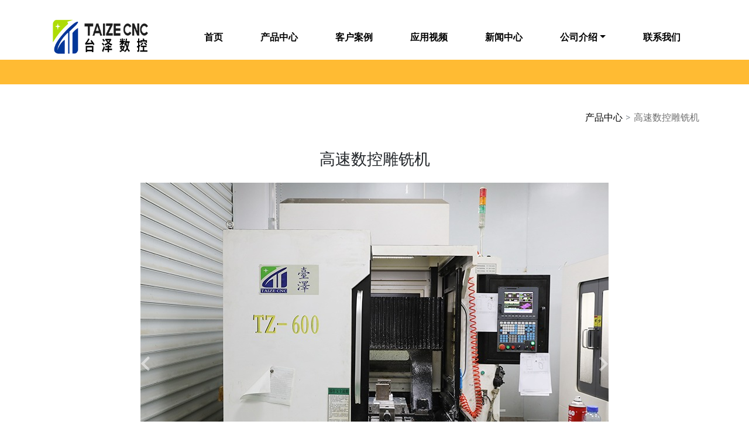

--- FILE ---
content_type: text/html; charset=UTF-8
request_url: https://sztzsk.com/product/cnc-high-speed-engraving-milling-machine
body_size: 4990
content:
<!DOCTYPE html>
<html lang="en">
    <head>
    
<meta charset="utf-8">
<meta http-equiv="X-UA-Compatible" content="IE=edge" >
<meta name="viewport" content="width=device-width, initial-scale=1.0">
    <title>台泽数控高速雕铣机 - 苏州台泽数控机械有限公司</title>

    <meta name="keywords" content="高速雕铣机">

    <meta name="description" content="台泽数控高速雕铣机，切削速度快、精度高、表面光洁度好，适用于零件的铣、镗、钻、攻丝等操作。主要应用领域：电子通讯行业、汽车零部件制造、精密加工行业、铝件和铜件的批量生产。">

    
<link rel="icon" type="image/png" href="https://sztzsk.com/storage/app/media/webdesign/favicon.png" />
    <!-- Assets CSS --> 
<link href="https://sztzsk.com/combine/817e229dbe2adb0f6a31a104309d8de7-1656854980" rel="stylesheet">

<!-- Main CSS -->
<link href="https://sztzsk.com/combine/aa86ca68bcfcb0b33f23dd436c65d4b3-1710229478" rel="stylesheet">


<!--Baidu Analytics-->

    </head><!--/#head-->
    <body class="page-products-product-detail white-skin layout-default">
    
    <header id="header-wrap" class="header">
        

<!-- Navbar -->
<nav class="navbar navbar-expand-lg scrolling-navbar navbar-light z-depth-0 fixed-top white">
    <div class="container">

        <!-- Brand -->
        <a class="navbar-brand" href="https://sztzsk.com/">
                        <img src="https://sztzsk.com/storage/app/media/webdesign/taize_logo.png" class="img-fluid flex-center" alt="TAIZE CNC">
                    </a>

        <!-- Collapse -->
        <button class="navbar-toggler" type="button" data-toggle="collapse" data-target="#navbarSupportedContent" aria-controls="navbarSupportedContent"
            aria-expanded="false" aria-label="Toggle navigation">
            <span class="navbar-toggler-icon"></span>
        </button>

        <!-- Links -->
        <div class="collapse navbar-collapse" id="navbarSupportedContent">
            <!-- Left -->
                        <ul class="navbar-nav ml-auto smooth-scroll">
                <li class="nav-item  ">
    <a href="https://sztzsk.com" class="nav-link">首页</a>
</li>
<li class="nav-item  ">
    <a href="https://sztzsk.com/category/products" class="nav-link">产品中心</a>
</li>
<li class="nav-item  ">
    <a href="https://sztzsk.com/category/cases" class="nav-link">客户案例</a>
</li>
<li class="nav-item  ">
    <a href="https://sztzsk.com/solutions/videos" class="nav-link">应用视频</a>
</li>
<li class="nav-item  ">
    <a href="/news/categories/news" class="nav-link">新闻中心</a>
</li>
<li class="nav-item  dropdown">
    <a class="nav-link dropdown-toggle" data-toggle="dropdown" href="https://sztzsk.com/about">公司介绍</a>
    <div class="dropdown-menu">
                <a class="dropdown-item" href="https://sztzsk.com/about">公司介绍</a>
            <a class="dropdown-item" href="https://sztzsk.com/history">发展历程</a>
    
    </div>
</li>
<li class="nav-item  ">
    <a href="https://sztzsk.com/contact" class="nav-link">联系我们</a>
</li>

            </ul>
                              
        </div>

    </div>
</nav>
<!-- Navbar -->    </header><!--/#header-->

    <!--Page start-->
    <main>
    <div class="mt-4 py-4 bg-warning">
</div>
<section class="blog-section section ">
    <div class="container">
    
        <div class="row">
    <ul class="breadcrumb">
        	    	<li class="breadcrumb-item">
    	    <a href="https://sztzsk.com/category/products">产品中心</a>
    	</li>
    	        	    	<li class="breadcrumb_separator">&gt;</li>
    	        	    	<li class="breadcrumb-item active">高速数控雕铣机</li>
    	        </ul>
</div>    
        <div class="row mt-4 justify-content-md-center">
            <div class="
                 
                 
                col-md-10 
                                ">
                
<h1 class="h3-responsive font-weight-bolder mb-2 text-center mb-4">
高速数控雕铣机
</h1>

<!--Carousel Wrapper-->
<div id="carousel-thumb" class="carousel slide carousel-fade carousel-thumbnails" data-ride="carousel" style="max-width:1145px; margin-bottom: 1rem;">
    <!--Slides-->
    <div class="carousel-inner" role="listbox">
    
                <div class="carousel-item  active  text-center">
            <img data-src="tz-600.JPG" src="https://sztzsk.com/storage/app/uploads/public/65d/afd/86d/65dafd86deb2d754373826.jpg" alt="高速数控雕铣机 TZ-600" />
        </div>
                <div class="carousel-item  text-center">
            <img data-src="tz-600_2.JPG" src="https://sztzsk.com/storage/app/uploads/public/65d/afd/86d/65dafd86d67bb997038488.jpg" alt="高速数控雕铣机 TZ-600" />
        </div>
                <div class="carousel-item  text-center">
            <img data-src="tz-1070.JPG" src="https://sztzsk.com/storage/app/uploads/public/65d/afd/873/65dafd873a68c608246756.jpg" alt="高速数控雕铣机 TZ-1070" />
        </div>
                <div class="carousel-item  text-center">
            <img data-src="tz-1070_2.JPG" src="https://sztzsk.com/storage/app/uploads/public/65d/afd/873/65dafd87345ae206154214.jpg" alt="高速数控雕铣机 TZ-1070" />
        </div>
                <div class="carousel-item  text-center">
            <img data-src="tz-1070_3.JPG" src="https://sztzsk.com/storage/app/uploads/public/65d/afd/877/65dafd877d3f0579549524.jpg" alt="高速数控雕铣机 TZ-1070 System" />
        </div>
        
    </div>
    <!--/.Slides-->

    <!--Controls-->
    <a class="carousel-control-prev" href="#carousel-thumb" role="button" data-slide="prev">
        <span class="carousel-control-prev-icon" aria-hidden="true"></span>
    </a>
    <a class="carousel-control-next" href="#carousel-thumb" role="button" data-slide="next">
        <span class="carousel-control-next-icon" aria-hidden="true"></span>
    </a>

     <!--/.Controls-->
    <ol class="carousel-indicators">
                                       
        <li data-target="#carousel-thumb" data-slide-to="0 "  class="active" ><img class="d-block w-100" src="https://sztzsk.com/storage/app/uploads/public/65d/afd/86d/thumb_83_100_0_0_0_auto.jpg" class="img-fluid"/></li>   
        <li data-target="#carousel-thumb" data-slide-to="1 " ><img class="d-block w-100" src="https://sztzsk.com/storage/app/uploads/public/65d/afd/86d/thumb_82_100_0_0_0_auto.jpg" class="img-fluid"/></li>   
        <li data-target="#carousel-thumb" data-slide-to="2 " ><img class="d-block w-100" src="https://sztzsk.com/storage/app/uploads/public/65d/afd/873/thumb_85_100_0_0_0_auto.jpg" class="img-fluid"/></li>   
        <li data-target="#carousel-thumb" data-slide-to="3 " ><img class="d-block w-100" src="https://sztzsk.com/storage/app/uploads/public/65d/afd/873/thumb_84_100_0_0_0_auto.jpg" class="img-fluid"/></li>   
        <li data-target="#carousel-thumb" data-slide-to="4 " ><img class="d-block w-100" src="https://sztzsk.com/storage/app/uploads/public/65d/afd/877/thumb_86_100_0_0_0_auto.jpg" class="img-fluid"/></li>   
    
    </ol>
      
</div>
<!--/.Carousel Wrapper-->

<ul class="nav nav-tabs" id="myTab" role="tablist">
  <li class="nav-item">
    <a class="nav-link active" id="details-tab" data-toggle="tab" href="#details" role="tab" aria-controls="details"
      aria-selected="true">简介</a>
  </li>
  <li class="nav-item">
    <a class="nav-link" id="profile-tab" data-toggle="tab" href="#profile" role="tab" aria-controls="profile"
      aria-selected="false">规格参数</a>
  </li>
  <li class="nav-item">
    <a class="nav-link" id="contact-link" href="/solutions/videos" role="tab" aria-controls="contact"
      aria-selected="false"><i class="fab fa-youtube red-text"></i> 视频</a>
  </li>
  <li class="nav-item">
    <a class="nav-link" href="/contact"><i class="far fa-paper-plane"></i> 联系我们</a>
  </li>

</ul>
<div class="tab-content" id="myTabContent">
  <div class="tab-pane fade show active" id="details" role="tabpanel" aria-labelledby="details-tab">
    <div class="content pro-content"><h2>高速、高精度、高光洁度</h2><h4>用途：</h4><p>该机床整机刚性好，操作方便灵活，可靠性高。使用寿命长，能耗低，控制精度高，抗干扰能力强。</p><p>适用于零件的铣镗、钻孔、攻牙等操作。</p><p>主要应用领域：电子通讯行业、汽车零部件制造、精密加工行业、铝件和铜件的批量生产。</p><h4>机床结构及性能特点：</h4><p>1、本机床的铸件均采用树脂砂铸件，且通过人工时效处理，减少铸件的应力变形。</p><p>2、采用龙门定梁式设计，并进行了优化设计，接触面均经铲花处理，确保机台的运动刚性和高速位移时的精度及稳定性。</p><p>3、本机床选用高速电主轴系统，各重要零部件均经过严格的热处理；采用P4级主轴专用轴承及专用油脂润滑，整套主轴在恒温条件下组装完成后，均需通过电脑动平衡校正及跑合测试，整套电主轴的使用寿命长、可靠性高。</p><p>4、本机床X、Y、Z三轴传动的滚珠丝杆均采用中国台湾配套生产厂商PMI或HIWIN提供的C3级滚珠丝杆，滚珠丝杆主端轴承均采用进口P4级60ﾟ接触角配对组合的滚珠丝杆专用轴承，副端采用精密级深沟球轴承。X、Y、Z三轴均采用中国台湾上银提供的精密线轨导轨，负载平台能沿着滑轨轻易地以高精度做线性运动。采用高品质联轴器，保证三轴的传动高刚性，精度稳定可靠。</p><p>5、采用封闭式外罩，两面门形式提高了操作空间，整体占地面积小，有益于厂房空间的利用。</p><p>6、机床的润滑系统均采用容积式供油润滑系统，确保润滑部位得到充分润滑。建议供油时间为每15分钟供油一次，润滑油建议用型号ISOVG68导轨油。</p></div>
  </div>
  <div class="tab-pane fade" id="profile" role="tabpanel" aria-labelledby="profile-tab">
      <div class="param-content"><table class="table table-fixed table-striped table-bordered"><thead><tr><th>规格说明</th><th>单位</th><th>TZ-650</th></tr></thead><tbody></tbody><tbody><tr class="table-secondary"><td colspan="3">行程</td></tr><tr><td>X轴行程</td><td>mm</td><td>600</td></tr><tr><td>Y轴行程</td><td>mm</td><td>500</td></tr><tr><td>Z轴行程</td><td>mm</td><td>280</td></tr><tr><td>龙门宽度</td><td>mm</td><td>740</td></tr><tr><td>主轴鼻端至工作台距离</td><td>mm</td><td>50-330</td></tr><tr class="table-secondary"><td colspan="3">工作台</td></tr><tr><td>工作台尺寸</td><td>mm</td><td>600*500</td></tr><tr><td>T型槽（数目-尺寸*间距）</td><td>mm</td><td>5-18*125</td></tr><tr><td>最大载重</td><td>kg</td><td>300</td></tr><tr class="table-secondary"><td colspan="3">主轴</td></tr><tr><td>电主轴转速（手动）</td><td>rpm</td><td>24000</td></tr><tr><td>主轴电机功率</td><td>KW</td><td>5.5*125（选配）</td></tr><tr><td>主轴夹头（直径）</td><td>mm</td><td>125</td></tr><tr><td>主轴锥孔</td><td><br></td><td>ER25</td></tr><tr><td>三轴电机（XYZ）</td><td>W</td><td>850</td></tr><tr><td>三轴线轨规格（XYZ）</td><td><br></td><td>30*30*25</td></tr><tr><td>三轴丝杆规格（XYZ）</td><td><br></td><td>32</td></tr><tr><td>X轴快速位移</td><td>m/min</td><td>15</td></tr><tr><td>Y轴快速位移</td><td>m/min</td><td>15</td></tr><tr><td>Z轴快速位移</td><td>m/min</td><td>15</td></tr><tr><td>X.Y.Z电机联接方式</td><td><br></td><td>直连</td></tr><tr><td>切削进给速度</td><td>m/min</td><td>1-8000</td></tr><tr class="table-secondary"><td colspan="3">机器精度</td></tr><tr><td>定位精度</td><td>mm</td><td>0.01/300</td></tr><tr><td>重复定位精度</td><td>mm</td><td>±0.005</td></tr><tr class="table-secondary"><td colspan="3">其他</td></tr><tr><td>占地面积（长）（约）</td><td>mm</td><td>2100</td></tr><tr><td>（宽）（约）</td><td>mm</td><td>1900</td></tr><tr><td>机器高度（高）（约）</td><td>mm</td><td>2400</td></tr><tr><td>机器重量（约）</td><td>kg</td><td>3200</td></tr></tbody></table></div>
  </div>

</div>


<hr class="mt-5 mb-5" />

    <div id="next-prev">

    <div class="row mb-4">
            <div class="prev-post col-6">
            <span class="small-title"><i class="fa fa-arrow-left" aria-hidden="true"></i> Previous</span>
            <h4><a href="https://sztzsk.com/product/drilling-tapping-machining-center" title="钻孔攻牙中心机">钻孔攻牙中心机</a></h4>
        </div>
            </div>

</div>

            </div>
                   </div>
    </div>
</section>    </main>
    <!--Page end-->

    <!--footer-->
    <footer class="bg-dark text-center text-white">
    
        <!-- Footer Links -->
    <div class="container text-center text-md-left py-4">
    
	<!-- Grid row -->
	<div class="row mt-3">

		<!-- Grid column -->
		<div class="col-md-3 col-lg-3 mx-auto mb-4">
			<!-- Links -->

			<h6 class="text-uppercase font-weight-bold">关于我们</h6>
			<hr class="grey darken-3 mb-4 mt-0 d-inline-block mx-auto" style="width: 100px;">

			            <p>
                <a href="/news/categories/news"> 新闻中心</a>
            </p>
                        <p>
                <a href="/about"> 公司介绍</a>
            </p>
                        <p>
                <a href="/history"> 发展历程</a>
            </p>
                        <p>
                <a href="/contact"> 联系我们</a>
            </p>
            		</div>
		<!-- Grid column -->

		<!-- Grid column -->
		<div class="col-md-3 col-lg-3 mx-auto mb-4">
			<!-- Links -->

			<h6 class="text-uppercase font-weight-bold">了解更多</h6>
			<hr class="grey darken-3 mb-4 mt-0 d-inline-block mx-auto" style="width: 100px;">

			            <p>
                <a href="/category/products"> 产品展示</a>
                        <p>
                <a href="/solutions/videos"> 应用视频</a>
                        <p>
                <a href="/category/cases"> 客户案例</a>
            		</div>
		<!-- Grid column -->
		
		<!-- Grid column -->
		<div class="col-md-4 col-lg-4 mx-auto mb-md-0 mb-4">
			<!-- Links -->

			<h6 class="text-uppercase font-weight-bold">联系我们</h6>
			<hr class="grey darken-3 mb-4 mt-0 d-inline-block mx-auto" style="width: 100px;">
			
			            <p>
                <i class="fas fa-map-marker"></i> 生产工厂：江苏省常熟市银羊工业园
            </p>
                        <p>
                <i class="fas fa-map-marker"></i> 销售服务中心：昆山市环庆路2967号海冠科创园1号楼
            </p>
                        <p>
                <i class="fas fa-mobile"></i> 电话（微信）：13151659812
            </p>
            		</div>
		<!-- Grid column -->
	</div>
	<!-- Grid row -->
    </div>
    <!-- Footer Links -->

	    
    <hr class="light-gray-line my-2" >    
        <!-- Copyright -->
        <div class="footer-copyright text-center pb-4">

<div class="container">

    <hr />

    <div class="row">
        <div class="col-md-12">
            <div class="social-icons">
                <ul>
                                    </ul>
            </div>
        </div>
        <div class="col-md-12">
            <div class="site-info">
                <p>© 2026 <a href="https://sztzsk.com/">苏州台泽数控机械有限公司</a> All right reserved.<br />
                <a href="https://beian.miit.gov.cn/" target="_blank">苏ICP备16067006号-1</a><br /></p>
            </div>
        </div>
    </div>
</div>

</div>       
    </footer>
    
    <!-- Bottom Menu for Mobile-->
    <div class="bottom-menu-mobile btn-group fixed-bottom d-lg-none d-xl-none" role="group">
  <a class="btn btn-default" href="https://sztzsk.com/category/products"><i class="fas fa-bars"></i> 产品中心</a>
  <a class="btn btn-default" href="https://sztzsk.com/about"><i class="fas fa-layer-group"></i> 公司介绍</a>
  <a class="btn btn-default" href="https://sztzsk.com/contact"><i class="far fa-envelope"></i> 联系我们</a>
</div>    
    <!--Fast_contact-->
    
    <!-- Scripts -->
    <!-- Vendor JS -->
<script src="https://sztzsk.com/combine/8e20db547ad69d2fd1575f968135296f-1572769726"></script>

<!-- Core JS -->
<script src="/modules/system/assets/js/framework.js"></script>
<script src="/modules/system/assets/js/framework.extras.js"></script>
<link rel="stylesheet" property="stylesheet" href="/modules/system/assets/css/framework.extras.css">

<!-- Main JS -->
<script type="text/javascript" src="https://sztzsk.com/themes/yunbuilder/assets/js/main.js"></script>

<!-- Custom JS -->

</body><!--/#body-->
</html>

--- FILE ---
content_type: text/css; charset=UTF-8
request_url: https://sztzsk.com/combine/aa86ca68bcfcb0b33f23dd436c65d4b3-1710229478
body_size: 3488
content:
a {color:#000;}
a:hover {color:#06c;}
h1 {font-size:1.8rem;}
h2 {font-size:1.6rem;}
h3 {font-size:1.4rem;}
h4 {font-size:1.2rem;}
h1, h2, h3, h4, h5, h6 {
    font-weight: 700;
}

.shadow-1 {
    box-shadow: 0 1px 2px 0 rgba(0,0,0,.07)!important;
}

.shadow-2 {
    box-shadow: 0 1px 3px 0 rgba(0,0,0,.07),0 1px 2px 0 rgba(0,0,0,.05)!important;
}

.shadow-3 {
    box-shadow: 0 4px 6px -1px rgba(0,0,0,.07),0 2px 4px -1px rgba(0,0,0,.05)!important;
}

.home-applications .carousel-multi-item {
    margin-bottom: 2rem;
}

.home-applications .carousel-control-next-icon, .home-applications .carousel-control-prev-icon {
    position: relative;
    top:-60px;
}

/* slide_warp */
.slide_warp {
    margin-top: 6rem;
}

.navbar {
    box-shadow: none;
    padding: 1em;
}

.navbar.navbar-dark .breadcrumb .nav-item.active>.nav-link, .navbar.navbar-dark .navbar-nav .nav-item.active>.nav-link {
    background-color: transparent;
}

.navbar a {
    font-weight: 600;
}

.navbar-brand img {
    max-width: 175px;
}

.btn-warning {
    color: #000;
    font-size: 1em;
    text-transform: none;
    font-weight: bold;
}

.white-skin .navbar .navbar-nav .nav-item .dropdown-menu a:active, .white-skin .navbar .navbar-nav .nav-item .dropdown-menu a:focus, .white-skin .navbar .navbar-nav .nav-item .dropdown-menu a:hover {
    background-color:#000;
}

/* card */
.card {
    box-shadow: 0 0 0 0 rgba(0,0,0,0), 0 0 0 0 rgba(0,0,0,0);
    border: 0;
}


/* footer */
 footer a{
     color:rgb(255, 255, 255);
    }

 hr.light-gray-line {
     border-top: solid 1px #4B515D;
 }


/* top main-subnav */
.main-subnav{
    position: fixed;
    width: 100%;
    top: 64px;
    left: 0;
    z-index: 1000;
    padding-left: 0!important;
    padding-right: 0!important;
}
.main-subnav .subnav-line{
    display: block;
    width: 100%;
    height: auto;
    line-height: auto;
    background-color: #fff;
    border-top: 1px solid #e5e5e5;
}

.main-subnav ol {
    display: block;
    list-style-type: none;
    margin: 0!important;
    padding: 0!important;
}
.main-subnav .breadcrumb {
    text-align: center;
}

.main-subnav .breadcrumb a {
    display: inline-block;
    height: 3rem;
    line-height: 3rem;
}

.main-subnav .breadcrumb a:hover {
    color:#333;
}

.main-subnav .breadcrumb .active a {
    border-bottom: 2px solid #c7000b;
}
.main-subnav .breadcrumb li.active a {
    color:#000!important;
}

/*  Side navigation links start */

.sidebar-area .collapsible {
    padding: 1rem 3em 0 0.5em;
}

.sidebar-area .collapsible .fa {
    font-size: .8rem;
    margin-right: 13px;
}

.sidebar-area .fa-angle-down.rotate-icon {
    position: absolute;
    right: 0;
    top: 0.8rem;
    margin-right: 1.25rem;
}

.sidebar-area ul {
    list-style: none;
    padding-left: 0;
}

.sidebar-area ul li {
    padding: 0;
}

.sidebar-area .collapsible a {
    display: block;
    position: relative;
    cursor: pointer;
    font-weight: 500;
    height: 36px;
    line-height: 36px;
}

.sidebar-area .collapsible a.parent-menu{
    clear: both;
}

.sidebar-area .collapsible-body a{
    padding-left: 26px;
    font-weight: 300;
}

.sidebar-area .collapsible-body a.active {
    font-weight: 400;
    color: #bf4800;
}

/* Side navigation links end*/


.nav-tabs .nav-link {
    font-weight: 500;
}

.pro-content h3, .pro-content h4 {
    font-weight: 500;
    margin: 2rem 0 1rem 0;
}

.pro-content a {
    color: #136ec2;
}

.pro-content a:hover {
    text-decoration: underline;
}

.pro-content p {
    margin-bottom:1em;
    font-size: 1.2em;
    }

.pro-content video {
    max-width:100%;
    margin-bottom: 1em;
    }

.youtube_wrap {
    position:relative;
    padding-bottom:56.25%;
}

.youtube_iframe {
    position: absolute;
    width:100%;
    height:100%;
    left: 0;
    top: 0;
}

.text-index2 {
    text-indent: 2em;
}


.align-middle td, .align-middle th {
    display: table-cell;
    vertical-align: middle!important;
}

.pro-content .table-unbordered {
    width: auto;
}
.pro-content .table-unbordered td, .pro-content .table-unbordered tr {
    border: none;
    padding: 0.5rem;
    font-size: 1rem;
}

.param-content h3, .param-content h4 {
    margin: 1rem 0;
    font-weight: 700;
    color: #4f4f4f;
}

.param-content .table {
    margin-bottom: 2rem;
}

/* custom-form */
.custom-form .loading-indicator {display: none;}

.form_comment {min-height: 12rem;}

/* Right Fast_contact */
.Fast_contact {
    height: 265px;
    position: fixed;
    right: 5px;
    top: 55%;
    margin-top: -132.5px;
    z-index: 97;
}
.Fast_contact li {
    list-style:none;
}

.Fast_contact ul li.onlineservice_li {
    width: 48px;
    height: 48px;
    position: relative;
    text-align: center;
    margin-bottom: 1px;
    background-color: #525252;
}

.Fast_contact ul li.onlineservice_li:hover {
    background-color: #00b8d4;
}

.Fast_contact ul > li.onlineservice_li > a {
    display: inline-block;
    width: 28px;
    height: 28px;
    margin-top: 6px;
    color: #fafafa;
}

.Fast_contact ul > li:hover .onlineservice_tips {
    -webkit-transform: rotateX(0);
    transform: rotateX(0);
}

.onlineService_qq {
    background-repeat: no-repeat;
    background-position: 0 0;
}

.Fast_contact ul > li.onlineservice_li > a.onlineService_tel {
    width: 30px;
    height: 30px;
    font-size: 24px;
}

.onlineService_whatsApp {
    font-size: 24px;
}

.onlineService_email {
    font-size: 24px;
}

.onlineService_skype {
    font-size: 24px;
}

.onlineService_wechat {
    font-size: 24px;
}

.for_wechat span {
    display: block;
    text-align: center;
}

.onlineservice_tips {
    padding: 5px 8px;
    background-color: #fff;
    border: 1px solid #ccc;
    border-radius: 4px;
    position: absolute;
    right: 58px;
    top: 6px;
    -webkit-transform: rotateX(90deg);
    transform: rotateX(90deg);
    -webkit-transition: all .4s;
    transition: all .4s;
}

.onlineservice_tips li {
    width: auto;
    height: auto;
    white-space: nowrap;
}

.onlineservice_tips li a {
    display: block;
    min-height: 22px;
    text-align: center;
    line-height: 22px;
    color: #737578;
    font-size: 15px;
}

.onlineservice_tips li a.for_wechat {
    height: auto;
}

.onlineservice_tips li a.for_wechat img {
    max-width: 240px;
}

.onlineservice_tips li a:hover {
    text-decoration: underline;
}

.onlineservice_tips:after {
    content: "";
    display: inline-block;
    width: 10px;
    height: 10px;
    border: 1px solid #ccc;
    border-color: transparent #ccc #ccc transparent;
    -webkit-transform: rotate(-45deg);
    transform: rotate(-45deg);
    position: absolute;
    right: -6px;
    top: 10px;
    background-color: #fff;
}

.coworking-page .intro .container-fluid .heading {
    letter-spacing: -4px;
    line-height: 1;
    color: #4B515D;
}
.coworking-page .intro .container-fluid .heading span {
    color: #00bfa5;
}
.coworking-page .intro .container-fluid .subheading {
    color: #AB9CB1;
    letter-spacing: -1px;
    line-height: 1.3;
}
.coworking-page .intro .container-fluid .btn {
    font-size: .9rem;
    letter-spacing: 1px;
    padding: .85rem 2.15rem;
}
.h5, h5 {
    font-size: 1.1rem;
}

.coworking-page .btn-outline-purple-pastel {
    border: 2px solid #7f00ee;
    background-color: transparent;
    color: #7f00ee;
}


.white-skin .carousel-multi-item .controls-top>a {
    color: #00b8d4;
    background-color: transparent;
}


.info-color-dark {background-color: #8eb828!important;}

.navbar.navbar-light .breadcrumb .nav-item.active>.nav-link, .navbar.navbar-light .navbar-nav .nav-item.active>.nav-link {
    background-color: rgba(0,0,0,0);
    color:#143a94;
}

.dropdown .dropdown-menu.dropdown-primary .dropdown-item:hover{
	background-color:#59698d!important;
	}

.side-nav .logo-wrapper, .side-nav .logo-wrapper a {
    height: 10rem;
    }
	
.carousel-multi-item .controls-top .btn-floating {
    background-color: #59698d!important;
}

.carousel-multi-item .carousel-indicators .active {
    background-color: #59698d!important;
}

.carousel-multi-item .carousel-indicators li {
    background-color: #7283a7!important;
}
     
/* layout-default */
.layout-default, .layout-static, .layout-gallery, .layout-about, .layout-technology{
    padding-top: 4.5rem;
    }

/* maincontent */
main img, section img {
    max-width:100%;
    }

.section_container {
    max-width: 1920px;
    margin: auto;
    }

/* categories */

.blog-section .sidebar-area {
    background:#FFF;
    top: 10rem;
    }

.blog-section .sidebar-area .widget {
    padding: 20px 30px;
    }
    
.sidebar-area .md-form {
    margin-bottom:0.5rem;
    }

.blog-section .sidebar-area .widget ul {
    list-style: outside none none;
    padding-left: 0;
    }

.blog-section .sidebar-area .widget .widget-title {
    font-size: 20px;
    font-weight: 600;
    text-transform: uppercase;
    margin-bottom: 20px;
    color: #333;
    }

.blog-section .sidebar-area .categories li a {
    display: block;
    padding: 0.3rem 0;
    }

.blog-section .sidebar-area .categories .category-list li li a{
    padding: 0.3rem 0 0.3rem 1rem;
    }

.blog-section .sidebar-area .categories .category-list li li li a{
    padding: 0.3rem 0 0.3rem 2rem;
    }

.blog-section .sidebar-area .categories .category-list li a {
    text-decoration: none;
    -webkit-transition: all 0.2s ease-in-out;
    -o-transition: all 0.2s ease-in-out;
    transition: all 0.2s ease-in-out;
    }

.blog-section .sidebar-area .categories .category-list li a i {
    margin-right: 5px;
    }

.blog-section .sidebar-area .categories .category-list li:last-child {
    border: 0;
    }

.opennav {
    display:none;
    }

/* block */
.section {
    padding: 1.5rem 0;
    }

.mt-10 {
    margin-top: 9rem;
    }

.mt-6 {
    margin-top: 6rem;
    }

.about-section .details-list {
    margin-top: 1.5rem;
    }

/* blogbreadcrumb */
.breadcrumb_separator {
    margin:0 0.1rem;
    color: #6c757d;
    }

/* breadcrumb */
.section-breadcrumbs{
    margin-top: 1.5rem;
    }
    
.breadcrumb {
    display: block;
    width:100%;
    margin: 0 auto;
    padding: 20px 15px;
    background: none;
    text-align: right; 
    }

.breadcrumb>li {
    display: inline-block;
    }

.breadcrumb li.active, .breadcrumb li.active a {
    color: #707070;
    }

/* carousel */
.carousel .carousel-control-next-icon, .carousel .carousel-control-prev-icon {
    width: 50px;
    height: 50px;
    }

#next-prev .row {
    position: relative;
    height:60px;
    }
    
#next-prev h4 {
    overflow: hidden;
    text-overflow: ellipsis;
    white-space: nowrap;
    }
    
.next-post {
    position: absolute;
    right:0;
}

.pagination .page-item.active .page-link {
    background-color:#1C2331;
    }
    
.pagination .page-item.active .page-link:hover {
    background-color:#3F729B;
    }

/* sidebar background */
.sn-bg-1 {
    background-image: url(../themes/yunbuilder/assets/vendor/mdb/img/sidenav1.jpg);
    }

.sn-bg-2 {
    background-image: url(../themes/yunbuilder/assets/vendor/mdb/img/sidenav2.jpg);
    }

.sn-bg-3 {
    background-image: url(../themes/yunbuilder/assets/vendor/mdb/img/sidenav3.jpg);
    }

.sn-bg-4 {
    background-image: url(../themes/yunbuilder/assets/vendor/mdb/img/sidenav4.jpg);
    }

/* bottom-menu-mobile */
.bottom-menu-mobile .btn {
    padding-left:1em;
    padding-right:1em;
    }

.bottom-menu-mobile .active {
    background-color: #33b5e5;
    color: white;
}

 @media (max-width: 768px) {
.mt-10 {
    margin-top: 6rem;
    }
.mt-6 {
    margin-top: 5rem;
    }

/* layout-default */
.layout-default, .layout-static, .layout-gallery, .layout-default, .layout-static, .layout-gallery, .layout-about, .layout-technology{
    padding-top: 2rem;
    }

/* jarallax for pagebanners */
.jarallax {
    min-height: 400px;
    }

.navbar {
    box-shadow: none;
    padding: 0.6em 1em;
}

.navbar-brand img {
    max-height:30px;
}

.slide_warp {
    margin-top: 3.5rem;
}

.home-applications .mb-2 {
    margin-bottom: 3rem!important;
}

.home-applications .carousel-multi-item {
    margin-bottom: 2rem;
}

/* for control the more button */
.home-applications .carousel-multi-item .mt-5 {
    margin-top: 0!important;
}

.blog-section .sidebar-area {
    position: fixed;
    top: 0;
    }

/* breadcrumb */
.breadcrumb-item {
     font-size: 0.8rem;
 }

 /* top main-subnav */
.main-subnav{
    top: 46px;
}

.main-subnav .breadcrumb a {
    height: 2.4rem;
    line-height: 2.4rem;
}

/* Fast_contact */
.Fast_contact {
    display: none;
}

/* overlay */
.blog-section .overlay {
    height: 0%;
    width: 100%;
    position: fixed;
    z-index: 1;
    top: 0;
    left: 0;
    background-color: rgb(255, 255, 255);
    overflow-y: hidden;
    transition: 0.5s;
    }

.overlay-content {
    position: relative;
    top: 3rem;
    width: 100%;
    margin-top: 30px;
    }

.overlay form {
    padding: 1rem 0 0 2em;
    }

/*  Side navigation links start */
.overlay .collapsible {
    padding: 1rem 3em 0 3em;
}
/*  Side navigation links end */

.overlay a {
    text-decoration: none;
    font-size: 1rem;
    display: block;
    transition: 0.5s;
    }

.overlay .closebtn {
    position: absolute;
    top: 4.2rem;
    right: 1.8rem;
    font-size: 40px;
    }

.opennav {
    border-radius: 25px;
    display:block;
    width: 48px;
    height: 48px;
    position:fixed;
    text-align: center;
    right: 14px;
    top:60%;
    margin-top: 15px;
    z-index:5;
    background:#313131;
    color: #FFF;
    font-size: 24px;
    box-shadow: 1px 1px 5px rgb(175, 175, 175);
    }
    
.opennav .fas{
    display: inline-block;
    margin-top: 12px;
    color: #fafafa;
    }

/* carousel */
.carousel dl, .carousel ol, .carousel ul, .carousel .flex-center ul li, .carousel .flex-center ul li h1 {
    margin-bottom:0;
    }
 
.display-4 {
    font-size: 2.4rem!important;
    font-weight: 300;
    line-height: 1.4;
    }

.h2-responsive {
    font-size: 1.4rem!important;
    line-height: 1.2;
    }

.h3-responsive, .h4-responsive, .h5-responsive {
    font-size: 120%;
}

.pt-5 {
	padding-top: 1rem!important;
    }

.display-5 {
    font-size: 1.3rem;
    }

footer {
     padding-bottom:2em;
    }
}
    
@media screen and (max-height: 450px) {
  .overlay {overflow-y: auto;}
  .overlay a {font-size: 1rem}
  .overlay .closebtn {
  font-size: 1rem;
  top: 2rem;
  right:0;
  }
}
    
@media (min-width: 1440px) {
	.container {
		max-width: 1410px;
	}
}

    /* Default height for small devices */
    .content-img-box {
      width: 100%;
      height: 450px;
      overflow: hidden;
    }

    /* Height for devices larger than 992px */
    @media (min-width: 992px) {

    .navbar-expand-lg .navbar-nav .nav-link {
        padding-right: 2rem;
        padding-left: 2rem;
        }

      .content-img-box {
        height: 500px;
      }
      .solution_sub_menu {
          display: none;
      }
    }

--- FILE ---
content_type: application/javascript
request_url: https://sztzsk.com/themes/yunbuilder/assets/js/main.js
body_size: 113
content:
// mobileNav for products
function openNav() {
  document.getElementById("proNav").style.height = "100%";
}
function closeNav() {
  document.getElementById("proNav").style.height = "0%";
}

// SideNav Button Initialization
$(".button-collapse").sideNav();
// SideNav Scrollbar Initialization
var sideNavScrollbar = document.querySelector('.custom-scrollbar');
var ps = new PerfectScrollbar(sideNavScrollbar);

//Initialize script for animations on a scroll
new WOW().init();

// Material Select Initialization
$(document).ready(function() {
    $('.mdb-select').material_select();
});